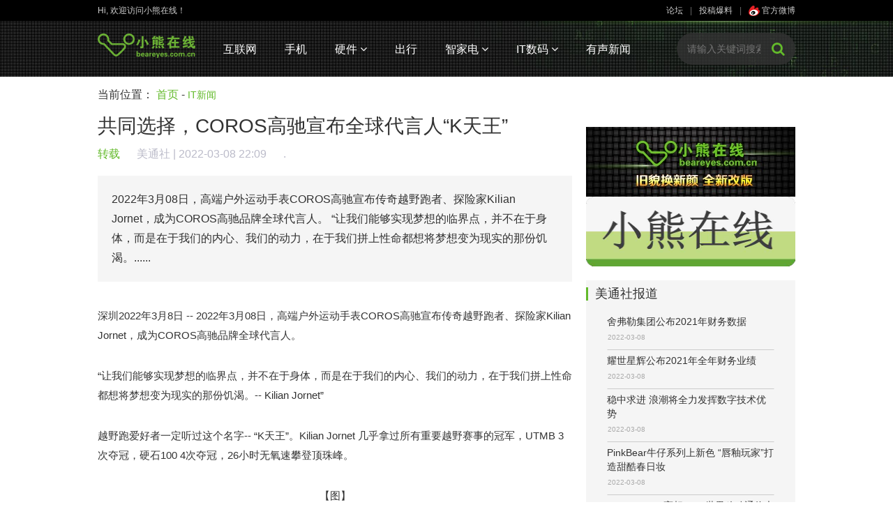

--- FILE ---
content_type: text/html
request_url: http://www.beareyes.com.cn/2/lib/202203/08/20220308723.htm
body_size: 18455
content:
<!DOCTYPE html>
<html lang="en">
<head>
    <meta charset="gb2312">
    <meta name="renderer" content="webkit">
    <title>共同选择，COROS高驰宣布全球代言人“K天王”</title>
    <link rel="stylesheet" href="/2/face/bear/2016/css/bootstrap.min.css">
    <link rel="stylesheet" href="/2/face/bear/2016/css/font-awesome.min.css">
    <link rel="stylesheet" href="/2/face/bear/2016/css/base.css">
    <link rel="stylesheet" href="/2/face/bear/2016/css/module.css">
    <script src="/2/face/bear/2016/js/jquery.min.js"></script>
    <script src="/2/face/bear/2016/js/jquery.SuperSlide.js"></script>
    <script src="/2/face/bear/2016/js/jqthumb.min.js"></script>
	<style>
    .jqthumb{width: 220px!important; height: 139px!important;}
    .jqthumb:hover { transform: scale(1); -webkit-transform: scale(1); -moz-transform: scale(1);}
    .asleft3 ol{padding: 10px 0;}
    .asleft3 ol li{padding: 15px; border-bottom: 1px solid #f0f0f0;}
    .asleft3 ol li:nth-of-type(2n){background: #fff;}
    .asleft3 ol li font{color: #32bc8d; padding-left: 30px;}
    .asleft3 a{display: block; text-align: center; background: #eee; line-height: 46px;}
    .asleft3 a:hover{background: #00c753; color: #fff;}
	</style>
</head>
<body>
<!--头部开始--><style>	.marl20 li{min-width:60px;max-width:110px}	.marl20 li a{margin:0 20px;}</style><div class="sitenav">    <div class="middle1000">        <div class="pull-left">Hi, 欢迎访问小熊在线！</div>        <div class="pull-right color-666">            <a href=http://pc.beareyes.com.cn/bbs/1.htm>论坛</a>|<a href="http://www.beareyes.com.cn/html/pindao/about/contactus/" target="_blank">投稿爆料</a>|<a class="weibo" href="http://weibo.com/beareyes1?is_all=1" target="_blank"><img src="/2/face/bear/2016/images/sinaico.png"> 官方微博</a>        </div>    </div></div><div class="header">    <div class="middle1000">        <a href="/"><img class="pull-left logo" src="/2/face/bear/2016/images/logo.png" alt=""></a>        <ul class="pull-left marl20">            <li><a href="/2/data/bear/2016/net.php">互联网</a></li>            <li><a href="/2/data/bear/2016/mob.php">手机</a></li>            <li class="sub">                <a href="/2/data/bear/2016/hard.php">硬件 <span class="fa fa-angle-down"></span></a>                <div class="sub-menu">                    <a href="/2/data/bear/2016/hard.php">DIY三大件</a>                    <a href="/2/data/bear/2016/hard.php">无人机</a>                    <a href="/2/data/bear/2016/hard.php">智能穿戴</a>                                        <a href="/2/data/bear/2016/hard.php">运动摄像</a>                    <a href="/2/data/bear/2016/game.php">游戏</a>                    <a href="/2/data/bear/2016/hard.php">其他</a>                </div>            </li>            <li><a href="/2/data/bear/2016/car.php">出行</a></li>            <li class="sub">            	<a href="/2/data/bear/2016/jia.php">智家电 <span class="fa fa-angle-down"></span></a>            	<div class="sub-menu">            		<a href="/2/data/bear/2016/jia.php">智能家居</a>            		<a href="/2/data/bear/2016/jia.php">黑电</a>            		<a href="/2/data/bear/2016/jia.php">白电</a>            		<a href="/2/data/bear/2016/jia.php">小家电</a>            	</div>            </li>                        <li class="sub">                <a href="/2/data/bear/2016/digi.php">IT数码 <span class="fa fa-angle-down"></span></a>                <div class="sub-menu">                    <a href="/2/data/bear/2016/digi.php">传统IT科技</a>                    <a href="/2/data/bear/2016/digi.php">数码</a>                    <a href="/2/data/bear/2016/vrar.php">VR/AR</a>                    <a href="/2/data/bear/2016/digi.php">大数据与云计算</a>                    <a href="/2/data/bear/2016/digi.php">机器人技术</a>                </div>            </li>            <li><a href="/2/data/bear/2016/bobao.php">有声新闻</a></li>        </ul><form  action=http://search.beareyes.com.cn/cgi-bin/bearsee.pl method=get>        <div class="search pull-right">            <input type="text" placeholder="请输入关键词搜索" name=inputkeyword>            <input type=hidden name=beartype value=all>            <button><span class="fa fa-search"></span></button>        </div></form>        <div class="clearfix"></div>    </div></div><script>    $(function(){	$(".news-list img").each(function(){            var src = $(this).attr("src");            if(src=="/2/face/pub/beareyes.gif" || src=="/2/face/jiadian/jiadian.gif"){                var pnode=$(this).parents("li");                pnode.find(".pic").hide();                pnode.find(".con").css({                    width:"100%"                })            }        })        /*搜索条添加投影效果*/        $(".search input").focus(function(){            $(".search").addClass("shadow").animate({                "width":"230px"            });        });        $(".search input").blur(function(){            $(".search").removeClass("shadow").animate({                "width":"200px"            });        });        /*顶部栏悬浮固定*/        $(window).scroll(function(){            if($(window).scrollTop()>=30){                $(".header").addClass("fixed");            }            else{                $(".header").removeClass("fixed");            }        });        /*焦点图*/        jQuery(".slideBox").slide({mainCell:".bd ul",autoPlay:true,effect:"fold"});    })</script><!--头部结束--><div class="middle1000 main-content">
    <div class="breadcrumb">当前位置： <a href="/">首页</a> - <span><a href=/2/data/bear/2016/net.php>IT新闻</a></span></div>
    <div class="col-l pull-left">
        <div class="detail-content">
            <h1>共同选择，COROS高驰宣布全球代言人“K天王”</h1>
            <div class="info">
                <span class="from">转载 <a href=https://wwwold.prnasia.com/story/archive/3684802_ZH84802_1 target=_blank>美通社</a></span> | 
                2022-03-08 22:09  
                <script language="JavaScript" src="http://webji.beareyes.com.cn/cgi-bin/jcountweb.pl?20220308723"></script> 
            </div>
            <div class="description">
 2022年3月08日，高端户外运动手表COROS高驰宣布传奇越野跑者、探险家Kilian Jornet，成为COROS高驰品牌全球代言人。  &ldquo;让我们能够实现梦想的临界点，并不在于身体，而是在于我们的内心、我们的动力，在于我们拼上性命都想将梦想变为现实的那份饥渴。......
            </div>
            <div class="content">
<p>深圳2022年3月8日  -- 2022年3月08日，<span id="spanHghlt06dc">高端</span>户外运动手表COROS高驰宣布传奇越野跑者、探险家Kilian Jornet，成为COROS高驰品牌全球代言人。</p>  <p>&ldquo;让我们能够实现梦想的临界点，并不在于身体，而是在于我们的内心、我们的动力，在于我们拼上性命都想将梦想变为现实的那份饥渴。<span id="spanHghlte919">--</span> <span class="xn-person">Kilian Jornet</span><span id="spanHghlt09d1">&rdquo;</span></p>  <p><span id="spanHghlt56d5">越</span>野跑爱好者一定听过这个名字<span id="spanHghlt8a97">-- &ldquo;K天王&rdquo;。</span><span class="xn-person">Kilian Jornet</span> 几乎拿过所有重要越野赛事的冠军，UTMB 3次夺冠，硬石100 4次夺冠，26小时无氧速攀登顶珠峰。</p>  <div id="DivAssetPlaceHolder6748" class="PRN_ImbeddedAssetReference">  <p style="text-align: center; width: 100%;">【图】<br></p>  </div>  <p><strong>运动家和<span id="spanHghltd716">富有激情</span>的运动科技品牌合作时，激发无限潜能</strong></p>  <p>2020年COROS高驰与人类首位也是目前为止<span id="spanHghlt85a4">唯一</span>马拉松距离突破2小时的人埃鲁德&middot;<em>基普乔格 </em><span id="spanHghltc1a8">(</span>Eliud Kipchoge<span id="spanHghlt831a">)</span> 正式携手；2021年COROS高驰与当代极限运动家，传奇攀岩家，&ldquo;金冰镐&rdquo;得主攀岩传奇Tommy Caldwell 再次合作。随着2022年K天王的加入，COROS高驰已经分别获得了路跑，攀岩，越野各自领域内&ldquo;GOAT&rdquo;的支持。</p>  <div id="DivAssetPlaceHolder8200" class="PRN_ImbeddedAssetReference">  <p style="text-align: center; width: 100%;">【图】<br></p>  </div>  <p>COROS与埃鲁德&middot;<em>基普乔格在内、</em>全球路跑世界纪录拥有者<span id="spanHghlt78e8">最多</span>的跑步俱乐部NN Running合作，分析更多精英运动员训练与生理数据，为COROS EvoLab 算法与Training Hub训练平台的不断更新优化做出重要支持和贡献，为马拉松运动员和跑者爱好者制造更多优秀产品。</p>  <p>同样，在不久前，高驰在针对因为坡度不同，配速强度如何更有效评估这一个问题，发布了一个名为&ldquo;等价配速&rdquo;数据类参考。K天王向COROS高驰团队分享了他训练中的配速公式，并为功能的开发提供建议并大量测试，他非常高兴能将自己丰富的运动经验融入到COROS的产品中，帮助全球越野跑运动者更好的训练。</p>  <div id="DivAssetPlaceHolder6991" class="PRN_ImbeddedAssetReference">  <p style="text-align: center; width: 100%;">【图】<br></p>  </div>  <p>这是品牌和代言人因为一致目标的互相认可，COROS品牌创新与热情的姿态，未来将会携手更多如K天王般优秀的运动家，以超越传统运动员赞助的形式，运动家和品牌深入合作，共同推动户外运动领域技术发展。</p>  <div id="DivAssetPlaceHolder0" class="PRN_ImbeddedAssetReference">&nbsp;</div>
<p><a href=http://www.prnasia.com/ target=_blank>来源：美通社</a>

            </div>
            <div class="tags">
标签：<a href=http://search.beareyes.com.cn/cgi-bin/bearsee.pl?inputkeyword=零售>零售</a> <a href=http://search.beareyes.com.cn/cgi-bin/bearsee.pl?inputkeyword=家用产品>家用产品</a> <a href=http://search.beareyes.com.cn/cgi-bin/bearsee.pl?inputkeyword=时尚>时尚</a> <a href=http://search.beareyes.com.cn/cgi-bin/bearsee.pl?inputkeyword=户外/露营/远足>户外/露营/远足</a> <a href=http://search.beareyes.com.cn/cgi-bin/bearsee.pl?inputkeyword=体育运动>体育运动</a> <a href=http://search.beareyes.com.cn/cgi-bin/bearsee.pl?inputkeyword=互联网技术>互联网技术</a> <a href=http://search.beareyes.com.cn/cgi-bin/bearsee.pl?inputkeyword=家居用品/消费品/化妆品>家居用品/消费品/化妆品</a> <a href=http://search.beareyes.com.cn/cgi-bin/bearsee.pl?inputkeyword=合同>合同</a> <a href=http://search.beareyes.com.cn/cgi-bin/bearsee.pl?inputkeyword=许可/营销协议>许可/营销协议</a> 
            </div>
<!--            <div class="text-right">
                <a href="#" target="_blank">下一篇：</a>
            </div>-->
            <!--MOB SHARE BEGIN-->
            <div class="share text-center">
                <ul>
                    <li class="-mob-share-weibo"><img src="/2/face/bear/2016/images/sina.png" alt=""></li>
                    <li class="-mob-share-qzone"><img src="/2/face/bear/2016/images/qqzone.png" alt=""></li>
                    <li class="-mob-share-douban"><img src="/2/face/bear/2016/images/douban.png" alt=""></li>
                    <li class="-mob-share-weixin"><img src="/2/face/bear/2016/images/wechat.png" alt=""></li>
                </ul>
            </div>
            <script id="-mob-share" src="http://f1.webshare.mob.com/code/mob-share.js?appkey=197cf90769fb8"></script>
            <!--MOB SHARE END-->
        </div>
        <div class="mart20">
            <!--广告位-->
        </div>
        <div class="comment-box mart20">
<form action="http://ly.beareyes.com.cn/cgi-bin/liuyan_work.pl" method="post" name="PostTopic">
<div>
<hr size=1>
<input type=hidden  name='job' value='add'>
<input type=hidden name='id' value='20220308723'>
<input type=hidden name='who' value='bear'>
用户名：<input type="text" name="username">
　密码：<input type="password" name="usr_pass">
　<a href="http://www2.beareyes.com.cn/cgi-bin/joytlun.pl?id=1&job=register" style=color:green>没有注册？</a>
</div>
<div style=height:10px></div>
            <textarea name="input" placeholder="我想说……"></textarea>
            <button name="submit"><img src="/2/face/bear/2016/images/replayico.png" alt=""><br/>评论</button>
</form>
            <div class="clearfix"></div>



<div style=height:20px></div>
<div class="asleft3"> 
<img src="/2/face/bear/2016/images/biaoqing.png" width="22" height="22" /> 网友评论：（请各位网友遵纪守法并注意语言文明，评论仅供参考不代表本站立场）
<div style=height:20px></div>
<script language="JavaScript" src="http://ly.beareyes.com.cn/cgi-bin/liuyan_show.pl?20220308723" type="text/javascript"></script>
</div>



        </div>
    </div>

    <div class="col-r pull-right">
<!--广告-->
        <div class="mart20">
<span id=j2016_digi_s_right></span>
        </div>

<style>
.mtsli{
text-align:left;font-size:10px;color:#aaaaaa;
padding:5px 0px 10px 0px;
border-style:solid; border-width:1px;border-color:#f5f5f5 #f5f5f5 #cccccc #f5f5f5;
margin-bottom:5px;
}
</style>
<div style=height:20px></div>
        <div class="recommend">

            <h4>美通社报道</h4>
            <ul style="padding:10px 20px 0px 20px">
<li><div style=text-align:left><a href=/2/lib/202203/08/20220308722.htm target=_blank>舍弗勒集团公布2021年财务数据</a></div><div class=mtsli>2022-03-08</div> </li>
<li><div style=text-align:left><a href=/2/lib/202203/08/20220308721.htm target=_blank>耀世星辉公布2021年全年财务业绩</a></div><div class=mtsli>2022-03-08</div> </li>
<li><div style=text-align:left><a href=/2/lib/202203/08/20220308720.htm target=_blank>稳中求进 浪潮将全力发挥数字技术优势</a></div><div class=mtsli>2022-03-08</div> </li>
<li><div style=text-align:left><a href=/2/lib/202203/08/20220308719.htm target=_blank>PinkBear牛仔系列上新色  “唇釉玩家”打造甜酷春日妆</a></div><div class=mtsli>2022-03-08</div> </li>
<li><div style=text-align:left><a href=/2/lib/202203/08/20220308718.htm target=_blank>Petal Search亮相2022世界移动通信大会，创新搜索新体验</a></div><div class=mtsli>2022-03-08</div> </li>
<li><div style=text-align:left><a href=/2/lib/202203/08/20220308717.htm target=_blank>乐高集团2021年业务增长强劲，投资于未来</a></div><div class=mtsli>2022-03-08</div> </li>
<li><div style=text-align:left><a href=/2/lib/202203/08/20220308716.htm target=_blank>数字疗法备受青睐，凝动医疗前景可期</a></div><div class=mtsli>2022-03-08</div> </li>
<li><div style=text-align:left><a href=/2/lib/202203/08/20220308715.htm target=_blank>全球首个适用于特定恐惧症（恐高症）的医疗器械获批II类医疗器械 -- 上海交通大学医学院附属精神卫生中心健康产业化再谱新篇章</a></div><div class=mtsli>2022-03-08</div> </li>
<li><div style=text-align:left><a href=/2/lib/202203/08/20220308714.htm target=_blank>Artilux推动超广谱光学感测的全面普及化</a></div><div class=mtsli>2022-03-08</div> </li>
<li><div style=text-align:left><a href=/2/lib/202203/08/20220308713.htm target=_blank>网龙子公司普罗米休斯继续蝉联国际互动平板显示器市场领导者</a></div><div class=mtsli>2022-03-08</div> </li>

            </ul>
        </div>
    </div>

    <div class="clearfix"></div>
</div>


<!--尾部开始-->
<div class="footer mart20">
    <div class="friend-links middle1000">
        <p style=color:#bbbbbb>合作媒体: </p>
<a href="http://tech.sina.com.cn/" >sinaTech</a> 
<a href="http://tech.sina.com.cn/hardware/" >新浪硬件</a> 
<a href="http://digi.sina.com.cn/" >新浪数码</a> 
<a href="http://it.sohu.com/" >搜狐IT</a> 
<a href="http://tech.163.com/" >网易科技</a> 
<a href="http://it.21cn.com/" >21CN</a> 
<a href="http://tech.china.com/" >中华网科技</a> 
<a href="http://tech.qq.com/" >腾讯科技</a> 
<a href="http://tech.ifeng.com/" >凤凰网</a> 
<a href="http://www.xinhuanet.com/ent/" >新华网</a>         
        <p style=color:#bbbbbb>友情链接: </p>
<a href="http://www.comefilm.com" >咔么电影工业网</a> 
<a href="http://www.mydrivers.com/" >驱动之家</a> 
<a href="http://www.doit.com.cn/" >DOIT</a> 
<a href="http://www.ynet.com/" >北青网</a> 
<a href="http://www.icpcw.com/" >电脑报</a> 
<a href="http://www.tompda.com/" >TOMPDA智能手机</a> 
<a href="http://www.chinaipmagazine.com/" >中国知识产权</a> 
<a href="http://www.chinaunix.net/" >chinaunix</a> 
<a href="http://bbs.dvbbs.net/" >动网论坛</a> 
<a href="http://www.xinmin.cn/" >新民网</a> 
<a href="http://www.crsky.com/" >非凡软件站</a> 
<a href="http://tech.hexun.com/" >和讯IT</a> 
<a href="http://www.72byte.com" >72变</a> 
<a href="http://www.bjtvnews.com " >华北新闻网</a> 
<a href="http://digi.mop.com/ " >猫扑数码</a> 
<a href="http://www.inphic.cn/bbs " >樱桃社区</a> 
<a href="http://bbs.360shouji.com" >360OS社区</a> 
<a href="https://www.zngh.com">智能公会</a>
<a href="http://www.beareyes.com.cn/2/face/pub/link/bear_link-xx.html" >更多>></a> 
    </div>
    <div class="bot-nav text-center">
<a href="http://www.beareyes.com.cn/html/pindao/about/aboutus/" target="_blank">关于我们</a> |  
<a href="http://www.beareyes.com.cn/html/pindao/about/contactus/" target="_blank">联系方式</a> |  
<a href="http://www.beareyes.com.cn/html/pindao/about/copyright/" target="_blank">版权声明</a> |  
<a href="http://www.beareyes.com.cn/html/pindao/about/hr/" target="_blank">招聘信息</a> |  
<a href="http://www.beareyes.com.cn/html/pindao/about/case/" target="_blank">广告刊例</a> |  
<a href="http://www.beareyes.com.cn/html/pindao/about/price/" target="_blank">广告报价</a> |  
<a href="http://www.beareyes.com.cn/html/pindao/about/contactus/" target="_blank">投稿咨询</a>
     </div>
    <div class="copy-right text-center">
        1999-2017 All Rights Reserved 小熊在线版权所有<br/>
        <a href="http://beian.miit.gov.cn/"><font color=#aaa>京ICP备05064776号 | 京ICP备17054100号 | 京ICP证020025号 | 京公网安备110108002017号</font></a>
    </div>
</div>
<!--尾部结束-->
<script>
    $(function(){
        /*搜索条添加投影效果*/
        $(".search input").focus(function(){
            $(".search").addClass("shadow").animate({
                "width":"230px"
            });
        });
        $(".search input").blur(function(){
            $(".search").removeClass("shadow").animate({
                "width":"200px"
            });
        });
        /*顶部栏悬浮固定*/
        $(window).scroll(function(){
            if($(window).scrollTop()>=30){
                $(".header").addClass("fixed");
            }
            else{
                $(".header").removeClass("fixed");
            }
        });
        /*焦点图*/
        jQuery(".slideBox").slide({mainCell:".bd ul",autoPlay:true,effect:"fold"});
    })
</script>
<script>
window.onload=function(){
/*图片裁切*/
        $('.thumbPic1').jqthumb({
            width: 240,height: 150,after: function(imgObj){imgObj.css('opacity', 0).animate({opacity: 1}, 2000);}
        });
}
</script>
</body>
</html>
<span id=span_2016_digi_s_right><script src=http://yahoo1.beareyes.com.cn/2/guanggao/js/2016_digi_s_right></script></span><script>document.getElementById('j2016_digi_s_right').innerHTML=document.getElementById('span_2016_digi_s_right').innerHTML;document.getElementById('span_2016_digi_s_right').innerHTML='';</script>



--- FILE ---
content_type: text/html; charset=gb2312
request_url: http://webji.beareyes.com.cn/cgi-bin/jcountweb.pl?20220308723
body_size: 109
content:
document.write("<script src=http://webji.beareyes.com.cn/cgi-bin/ji_w.cgi?20220308723></script>");

--- FILE ---
content_type: text/html; charset=gb2312
request_url: http://webji.beareyes.com.cn/cgi-bin/ji_w.cgi?20220308723
body_size: 53
content:
document.write("<a id=cc title=166>.</a>")